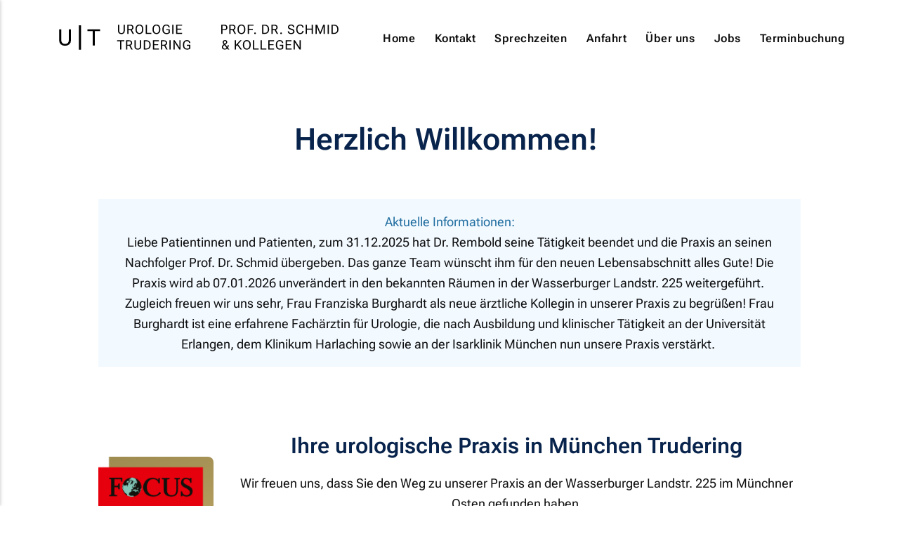

--- FILE ---
content_type: text/html
request_url: http://urologie-trudering.de/
body_size: 3866
content:
<!DOCTYPE html><html lang="de"><head><meta charset="utf-8"><meta http-equiv="X-UA-Compatible" content="IE=edge"><meta name="viewport" content="width=device-width,initial-scale=1"><title>Urologie Trudering</title><meta name="description" content="Urologie Trudering - Prof. Dr. med. Sebastian Schmid"><meta name="generator" content="Publii Open-Source CMS for Static Site"><link rel="canonical" href="./"><link rel="next" href="./page/2/index.html"><link rel="preload" href="./assets/dynamic/fonts/robotoflex/robotoflex.woff2" as="font" type="font/woff2" crossorigin><link rel="stylesheet" href="./assets/css/style.css?v=f679a6dcc54960956a8b085e5a3e0194"><script type="application/ld+json">{"@context":"http://schema.org","@type":"Organization","name":"Urologie Trudering","logo":"./media/website/LogoProfKollalsPfadchriftgroesser.svg","url":"./index.html"}</script><noscript><style>img[loading] {
                    opacity: 1;
                }</style></noscript></head><body><header class="header" id="js-header"><a href="./index.html" class="logo"><img src="./media/website/LogoProfKollalsPfadchriftgroesser.svg" alt="Urologie Trudering" width="21165" height="4535"></a><nav class="navbar js-navbar"><button class="navbar__toggle js-toggle" aria-label="Menu"><span class="navbar__toggle-box"><span class="navbar__toggle-inner">Menu</span></span></button><ul class="navbar__menu"><li class="active"><a href="./index.html" target="_self">Home</a></li><li><a href="./index.html#Kontakt" target="_self">Kontakt</a></li><li><a href="./index.html#Sprechzeiten" target="_self">Sprechzeiten</a></li><li><a href="./index.html#Anfahrt" target="_self">Anfahrt</a></li><li class="has-submenu"><a href="./tags/ueber-uns/index.html" target="_self" aria-haspopup="true">Über uns</a><ul class="navbar__submenu level-2" aria-hidden="true"><li><a href="./tags/ueber-uns/index.html" target="_self">Team</a></li><li><a href="./tags/leistungen/index.html" target="_self">Leistungen</a></li></ul></li><li><a href="./bewerben-sie-sich-bei-uns.html" target="_self">Jobs</a></li><li><a href="./terminbuchung.html" target="_self">Terminbuchung</a></li></ul></nav></header><main><div class="wrapper"><article class="post"><header class="post__header"><h1 class="post__title">Herzlich Willkommen! </h1></header><div class="post__inner"><div class="post__entry"><p class="msg msg--info align-center"><span style="color: #236fa1;">Aktuelle Informationen:<br></span>Liebe Patientinnen und Patienten, zum 31.12.2025 hat Dr. Rembold seine Tätigkeit beendet und die Praxis an seinen Nachfolger Prof. Dr. Schmid übergeben. Das ganze Team wünscht ihm für den neuen Lebensabschnitt alles Gute! Die Praxis wird ab 07.01.2026 unverändert in den bekannten Räumen in der Wasserburger Landstr. 225 weitergeführt.  Zugleich freuen wir uns sehr, Frau Franziska Burghardt als neue ärztliche Kollegin in unserer Praxis zu begrüßen! Frau Burghardt ist eine erfahrene Fachärztin für Urologie, die nach Ausbildung und klinischer Tätigkeit an der Universität Erlangen, dem Klinikum Harlaching sowie an der Isarklinik München nun unsere Praxis verstärkt. </p><p> </p><h2 class="align-center"><figure class="post__image post__image--left"><img loading="lazy" src="./media/posts/1/_mediziner_2025_prof-dr-sebastian-schmid_hodenkrebs_focus-ge_large-2.png" alt="" width="164" height="320" sizes="(max-width: 48em) 100vw, 100vw" srcset="./media/posts/1/responsive/_mediziner_2025_prof-dr-sebastian-schmid_hodenkrebs_focus-ge_large-2-xs.png 300w, ./media/posts/1/responsive/_mediziner_2025_prof-dr-sebastian-schmid_hodenkrebs_focus-ge_large-2-sm.png 480w, ./media/posts/1/responsive/_mediziner_2025_prof-dr-sebastian-schmid_hodenkrebs_focus-ge_large-2-md.png 768w"></figure>Ihre urologische Praxis in München Trudering</h2><p class="align-center">Wir freuen uns, dass Sie den Weg zu unserer Praxis an der Wasserburger Landstr. 225 im Münchner Osten gefunden haben.</p><p class="align-center"><span style="color: #34495e;"></span></p><p class="align-center">In unserer Praxis in München Trudering bieten wir Ihnen eine kompetente und menschliche Beratung und Behandlung von allen urologischen Problemen bei Mann und Frau – mit Augenmaß und auf Ihre jeweilige Situation zugeschnitten.</p><h6 class="align-center">Wir freuen uns auf Ihren Besuch,</h6><h6 class="align-center">Ihr Prof. Dr. med. Sebastian Schmid und Franziska Burghardt</h6><p class="align-center"> </p><div class="gallery-wrapper align-justify align-center"><div class="gallery" data-is-empty="false" data-translation="Add images" data-columns="2"><figure class="gallery__item"><a href="./pd-dr-med-sebastian-c-schmid.html"><img loading="lazy" src="./media/posts/1/gallery/SCHMID1-thumbnail.jpg" alt="Prof. Dr. Sebastian Schmid" width="768" height="988"></a><figcaption>Prof. Dr. Sebastian Schmid</figcaption></figure><figure class="gallery__item"><a href="./dr-med-stefan-rembold.html" data-size="undefined"><img loading="lazy" src="./media/posts/1/gallery/F-Burghardt_klein_1026-thumbnail.jpeg" alt="Franziska Burghardt" width="480" height="640"></a><figcaption>Franziska Burghardt</figcaption></figure></div></div><table class="align-center" style="border-collapse: collapse; width: 100%; height: 342.513px; background-color: #ffffff; border-color: #ffffff; border-style: none;" border="0"><tbody><tr style="height: 342.513px;"><td style="width: 49.943%; vertical-align: top; height: 342.513px;"><h2 id="Kontakt" class="align-center">Kontakt</h2><p class="align-center"><strong>Urologie Trudering</strong><br>Wasserburger Landstr. 225<br>81827 München</p><p class="align-center">Telefon: +49  (0) 89 / 430 60 02<br><a href="http://www.urologie-trudering.de">www.urologie-trudering.de</a><br><a href="https://www.doctolib.de/praxis/muenchen/urologie-trudering" target="_blank" rel="noopener noreferrer"><span style="color: #0000a7;">Online Terminvereinbarung</span></a><br><br><br></p></td><td style="width: 49.943%; vertical-align: top; height: 342.513px;"><h2 id="Sprechzeiten" class="align-center">Sprechzeiten</h2><p class="align-center"><strong>Privat und alle Kassen</strong><br><br>Montag 08:00 - 12:00 und 14:00 – 18:00<br>Dienstag 08:00 – 13:00<br>Mittwoch 08:00 – 13:00<br>Donnerstag 08:00 - 12:00 und 14:00 – 18:00<br>Freitag nach Vereinbarung</p></td></tr></tbody></table><p class="align-center">Bitte beachten Sie unsere Hinweise zur<br><a href="./terminbuchung.html"><span style="color: #0000a7;">Terminbuchung und Rezeptaustellung</span></a></p><p class="align-center"> </p><h2 id="Anfahrt" class="align-center">Anfahrt</h2><p class="align-center">Sie erreichen unsere Praxis mit öffentlichen Verkehrsmitteln (S-Bahn S4 und S6, Haltestelle Gronsdorf; Buslinie 193, Haltestelle Jagdhornstraße) sowie mit dem Auto. Parkplätze finden Sie im Allgemeinen in fußläufiger Nähe zur Praxis.</p><p class="align-center">Den Zugang zur Praxis finden Sie von vorne über die Treppe nach unten, die rechts neben dem Zugang zum Restaurant "Croatica" liegt, alternativ über den Hauszugang über den Parkplatz hinter dem Gebäude. Die Praxis befindet sich im ersten Stock und ist über eine Treppe zu erreichen.<br><a href="https://www.google.com/maps/dir//Wasserburger+Landstra%C3%9Fe+225,+81827+M%C3%BCnchen/@48.1128885,11.6994887,589m/data=!3m1!1e3!4m8!4m7!1m0!1m5!1m1!1s0x479de1d192ec60b7:0x69eefc67eab68ae2!2m2!1d11.7043596!2d48.112885?entry=ttu" target="_blank" rel="noopener noreferrer" style="font-family: var(--editor-font-family); font-size: inherit; font-weight: var(--font-weight-normal); border-bottom: 3px solid rgba(var(--yellow), 1);"><span style="color: #0000a7;">Link zur Routenplanung mit Google Maps</span></a></p><figure class="post__image post__image--center"><img loading="lazy" src="./media/posts/1/LageplanP.svg" alt="" width="700" height="471"></figure><h4 class="align-center">Mit der S-Bahn:</h4><p class="align-center">Von der Innenstadt: <em>S4 Richtung Grafing</em> oder <em>S6 Richtung Zorneding</em><br>Von Haar/Münchner Osten: <em>S4 Richtung Geltendorf</em> oder <em>S6 Richtung Tutzing</em><br>bis zum S-Bahnhof Gronsdorf,<br>von dort ca. 15 min (1km) Fußweg bis zur Wasserburger Landstraße 225</p><h4 class="align-center"> Bus:</h4><p class="align-center">Von der Innenstadt: Ab Bahnhof Trudering (U2):<br><em>Bus 193 Richtung Haar</em> bis zur Haltestelle Jagdhornstraße.<br>Von Haar/Münchner Osten: Ab Bushaltestelle Haar Jagdfeldzentrum:<br><em>Bus 193 Richtung Trudering</em> bis zur Haltestelle Jagdhornstraße.<br>von dort ca. 2 min (110 m) Fußweg bis zur Wasserburger Landstraße 225</p><p> </p><h2 class="align-center">Wir freuen uns auf Ihren Besuch!</h2></div></div></article></div></main><footer class="footer"><div class="footer__copyright"><a href="impressum-und-datenschutz.html">Impressum & Datenschutz</a><br>Copyright Urologie Trudering 2024; powered by <a href="https://getpublii.com/">Publii</a></div></footer><script>window.publiiThemeMenuConfig = {    
      mobileMenuMode: 'sidebar',
      animationSpeed: 300,
      submenuWidth: 'auto',
      doubleClickTime: 500,
      mobileMenuExpandableSubmenus: true, 
      relatedContainerForOverlayMenuSelector: '.navbar',
   };</script><script defer="defer" src="./assets/js/scripts.min.js?v=66112a161d5939d966ce2b20c13988d9"></script><script>var images = document.querySelectorAll('img[loading]');

      for (var i = 0; i < images.length; i++) {
         if (images[i].complete) {
               images[i].classList.add('is-loaded');
         } else {
               images[i].addEventListener('load', function () {
                  this.classList.add('is-loaded');
               }, false);
         }
      }</script></body></html>

--- FILE ---
content_type: image/svg+xml
request_url: http://urologie-trudering.de/media/website/LogoProfKollalsPfadchriftgroesser.svg
body_size: 17415
content:
<?xml version="1.0" encoding="UTF-8" standalone="no"?>
<!-- Created with Inkscape (http://www.inkscape.org/) -->

<svg
   width="5600mm"
   height="1200mm"
   viewBox="0 0 5600 1200"
   version="1.1"
   id="svg1"
   inkscape:version="1.3 (0e150ed6c4, 2023-07-21)"
   sodipodi:docname="LogoProfKollalsPfadchriftgroesser.svg"
   xmlns:inkscape="http://www.inkscape.org/namespaces/inkscape"
   xmlns:sodipodi="http://sodipodi.sourceforge.net/DTD/sodipodi-0.dtd"
   xmlns="http://www.w3.org/2000/svg"
   xmlns:svg="http://www.w3.org/2000/svg">
  <sodipodi:namedview
     id="namedview1"
     pagecolor="#ffffff"
     bordercolor="#000000"
     borderopacity="0.25"
     inkscape:showpageshadow="2"
     inkscape:pageopacity="0.0"
     inkscape:pagecheckerboard="0"
     inkscape:deskcolor="#d1d1d1"
     inkscape:document-units="mm"
     inkscape:zoom="0.043818831"
     inkscape:cx="9893.007"
     inkscape:cy="2681.4955"
     inkscape:window-width="1920"
     inkscape:window-height="991"
     inkscape:window-x="-9"
     inkscape:window-y="-9"
     inkscape:window-maximized="1"
     inkscape:current-layer="g2" />
  <defs
     id="defs1">
    <rect
       x="549.10748"
       y="230.34595"
       width="1141.2595"
       height="265.24683"
       id="rect4" />
  </defs>
  <g
     inkscape:label="Ebene 1"
     inkscape:groupmode="layer"
     id="layer1">
    <g
       id="g3"
       transform="matrix(4.07824,0,0,4.0782398,-1269.4707,-578.93042)">
      <g
         fill="#111743"
         font-family="Arial"
         id="g2"
         transform="matrix(0.95573442,0,0,0.95573442,305.9176,145.04539)"
         style="fill:#000000">
        <text
           font-size="29.333px"
           style="white-space:pre;shape-inside:url(#rect1);display:inline;fill:#000000"
           xml:space="preserve"
           id="text1" />
        <g
           id="text2"
           style="font-size:103.538px;line-height:0;letter-spacing:15.816px;stroke-width:2.42667"
           aria-label="U|T">
          <path
             style="font-size:103.236px"
             d="m 28.313878,160.21005 q 0,12.60205 7.712455,18.90307 7.762863,6.30103 18.852668,6.30103 11.089805,0 18.80226,-6.30103 7.762863,-6.30102 7.762863,-18.90307 v -49.70249 h -9.678375 v 49.70249 q 0,8.56939 -4.687963,12.75327 -4.637554,4.18388 -12.198785,4.18388 -7.56123,0 -12.249193,-4.18388 -4.637555,-4.18388 -4.637555,-12.75327 v -49.70249 h -9.678375 z"
             id="path1" />
          <path
             style="font-size:115.792px;font-family:'Roboto Flex';-inkscape-font-specification:'Roboto Flex'"
             d="m 116.9466,202.90855 h 9.72472 V 92.544297 h -9.72472 z"
             id="path2" />
          <path
             style="font-size:103.236px"
             d="m 155.57033,118.47205 h 23.59104 v 65.42985 h 9.67837 v -65.42985 h 23.59104 v -7.96449 h -56.86045 z"
             id="path3" />
        </g>
      </g>
      <path
         style="font-size:56.2266px;line-height:0;font-family:'Roboto Flex';-inkscape-font-specification:'Roboto Flex';letter-spacing:2.2px;white-space:pre;shape-padding:32.5742"
         d="m 585.93707,266.41578 q 0,6.8636 4.20052,10.2954 4.22798,3.4318 10.26795,3.4318 6.03996,0 10.24049,-3.4318 4.22797,-3.4318 4.22797,-10.2954 v -27.07003 h -5.27124 v 27.07003 q 0,4.66725 -2.55326,6.94596 -2.5258,2.27872 -6.64396,2.27872 -4.11816,0 -6.67142,-2.27872 -2.5258,-2.27871 -2.5258,-6.94596 v -27.07003 h -5.27125 z m 40.05961,12.90357 h 5.27125 v -16.30791 h 7.74214 q 6.42433,0 9.91103,-3.29453 3.48671,-3.29453 3.48671,-8.62068 0,-5.32615 -3.48671,-8.53832 -3.4867,-3.21216 -9.91103,-3.21216 h -13.01339 z m 5.27125,-20.5908 v -15.09992 h 7.74214 q 4.55743,0 6.34196,2.14145 1.78454,2.14144 1.78454,5.32615 0,3.18471 -1.78454,5.40851 -1.78453,2.22381 -6.34196,2.22381 z m 17.40608,20.5908 h 5.87525 l -10.43268,-19.24553 -5.21633,0.79617 z m 12.33067,-18.7239 q 0,9.22468 4.72216,14.3861 4.74961,5.16143 12.1623,5.16143 7.41268,0 12.13484,-5.16143 4.74961,-5.16142 4.74961,-14.3861 v -2.5258 q 0,-9.22468 -4.74961,-14.38611 -4.72216,-5.16142 -12.13484,-5.16142 -7.41269,0 -12.1623,5.16142 -4.72216,5.16143 -4.72216,14.38611 z m 5.32616,0 v -2.5258 q 0,-7.02833 3.15725,-11.03667 3.18471,-4.00834 8.40105,-4.00834 5.21633,0 8.37359,4.00834 3.18471,4.00834 3.18471,11.03667 v 2.5258 q 0,7.02832 -3.18471,11.03667 -3.15726,4.00834 -8.37359,4.00834 -5.21634,0 -8.40105,-4.00834 -3.15725,-4.00835 -3.15725,-11.03667 z m 38.46725,18.7239 h 24.21478 v -4.3378 h -18.94353 v -35.6358 h -5.27125 z m 29.27004,-18.7239 q 0,9.22468 4.72215,14.3861 4.74962,5.16143 12.1623,5.16143 7.41269,0 12.13484,-5.16143 4.74961,-5.16142 4.74961,-14.3861 v -2.5258 q 0,-9.22468 -4.74961,-14.38611 -4.72215,-5.16142 -12.13484,-5.16142 -7.41268,0 -12.1623,5.16142 -4.72215,5.16143 -4.72215,14.38611 z m 5.32615,0 v -2.5258 q 0,-7.02833 3.15726,-11.03667 3.18471,-4.00834 8.40104,-4.00834 5.21634,0 8.37359,4.00834 3.18471,4.00834 3.18471,11.03667 v 2.5258 q 0,7.02832 -3.18471,11.03667 -3.15725,4.00834 -8.37359,4.00834 -5.21633,0 -8.40104,-4.00834 -3.15726,-4.00835 -3.15726,-11.03667 z m 36.95727,0 q 0,9.22468 4.72215,14.3861 4.74961,5.16143 12.71139,5.16143 5.21633,0 8.92267,-1.64726 3.70635,-1.64727 5.57325,-3.56908 V 259.33255 H 793.236 v 4.33779 h 9.93849 v 9.3345 q -1.97672,1.37272 -4.17307,2.00417 -2.19635,0.63145 -5.21633,0.63145 -5.76543,0 -8.95014,-4.00834 -3.15725,-4.00835 -3.15725,-11.03667 v -2.5258 q 0,-7.02833 3.15725,-11.03667 3.18471,-4.00834 8.4285,-4.00834 4.6398,0 7.19305,2.49835 2.55326,2.49835 2.55326,5.24379 v 0.27454 h 5.27125 l -0.0275,-0.302 q -0.43927,-4.94179 -4.31034,-8.56577 -3.84361,-3.65143 -10.62485,-3.65143 -7.49505,0 -12.24466,5.16142 -4.72215,5.16143 -4.72215,14.38611 z m 42.47558,18.7239 h 5.27125 v -39.9736 h -5.27125 z m 16.94302,0 h 25.36786 v -4.3378 H 841.0414 v -14.11156 h 17.29626 V 256.5322 H 841.0414 v -12.84866 h 19.82207 v -4.33779 h -25.09332 z m 193.37395,0 h 5.2713 v -15.64901 h 7.9618 q 6.589,0 10.1306,-3.34943 3.5417,-3.37689 3.5417,-8.86777 0,-5.49088 -3.5417,-8.78541 -3.5416,-3.32198 -10.1306,-3.32198 h -13.2331 z m 5.2713,-19.9868 v -15.64901 h 7.9618 q 4.6672,0 6.5341,2.25126 1.8669,2.22381 1.8669,5.51834 0,3.29452 -1.8669,5.60069 -1.8669,2.27872 -6.5341,2.27872 z m 29.874,19.9868 h 5.2713 v -16.30791 h 7.7421 q 6.4243,0 9.911,-3.29453 3.4867,-3.29453 3.4867,-8.62068 0,-5.32615 -3.4867,-8.53832 -3.4867,-3.21216 -9.911,-3.21216 h -13.0134 z m 5.2713,-20.5908 v -15.09992 h 7.7421 q 4.5574,0 6.342,2.14145 1.7845,2.14144 1.7845,5.32615 0,3.18471 -1.7845,5.40851 -1.7846,2.22381 -6.342,2.22381 z m 17.406,20.5908 h 5.8753 l -10.4327,-19.24553 -5.2163,0.79617 z m 12.3307,-18.7239 q 0,9.22468 4.7221,14.3861 4.7497,5.16143 12.1623,5.16143 7.4127,0 12.1349,-5.16143 4.7496,-5.16142 4.7496,-14.3861 v -2.5258 q 0,-9.22468 -4.7496,-14.38611 -4.7222,-5.16142 -12.1349,-5.16142 -7.4126,0 -12.1623,5.16142 -4.7221,5.16143 -4.7221,14.38611 z m 5.3261,0 v -2.5258 q 0,-7.02833 3.1573,-11.03667 3.1847,-4.00834 8.401,-4.00834 5.2164,0 8.3736,4.00834 3.1847,4.00834 3.1847,11.03667 v 2.5258 q 0,7.02832 -3.1847,11.03667 -3.1572,4.00834 -8.3736,4.00834 -5.2163,0 -8.401,-4.00834 -3.1573,-4.00835 -3.1573,-11.03667 z m 38.4673,18.7239 h 5.2713 v -17.65318 h 16.7746 v -4.33779 h -16.7746 v -13.64484 h 19.4926 v -4.33779 h -24.7639 z m 27.8973,-2.82781 q 0,1.42763 0.906,2.44345 0.9334,0.98835 2.6631,0.98835 1.7296,0 2.6356,-0.98835 0.9334,-1.01582 0.9334,-2.44345 0,-1.42762 -0.9334,-2.41598 -0.906,-1.01581 -2.6356,-1.01581 -1.7297,0 -2.6631,1.01581 -0.906,0.98836 -0.906,2.41598 z m 34.3253,2.82781 h 11.8603 q 7.6873,0 12.7938,-5.07907 5.1339,-5.07906 5.1339,-13.64483 v -2.5258 q 0,-8.56578 -5.1339,-13.64484 -5.1065,-5.07906 -12.7938,-5.07906 h -11.8603 z m 5.2713,-4.3378 v -31.29801 h 6.589 q 5.7654,0 9.1698,3.81616 3.4318,3.81616 3.4318,10.56995 v 2.5258 q 0,6.75378 -3.4318,10.56994 -3.4044,3.81616 -9.1698,3.81616 z m 34.5412,4.3378 h 5.2713 v -16.30791 h 7.7421 q 6.4243,0 9.911,-3.29453 3.4868,-3.29453 3.4868,-8.62068 0,-5.32615 -3.4868,-8.53832 -3.4867,-3.21216 -9.911,-3.21216 h -13.0134 z m 5.2713,-20.5908 v -15.09992 h 7.7421 q 4.5574,0 6.342,2.14145 1.7845,2.14144 1.7845,5.32615 0,3.18471 -1.7845,5.40851 -1.7846,2.22381 -6.342,2.22381 z m 17.4061,20.5908 h 5.8752 l -10.4327,-19.24553 -5.2163,0.79617 z m 15.2134,-2.82781 q 0,1.42763 0.906,2.44345 0.9334,0.98835 2.663,0.98835 1.7297,0 2.6357,-0.98835 0.9334,-1.01582 0.9334,-2.44345 0,-1.42762 -0.9334,-2.41598 -0.906,-1.01581 -2.6357,-1.01581 -1.7296,0 -2.663,1.01581 -0.906,0.98836 -0.906,2.41598 z m 32.1289,-8.09904 q 0,5.43597 3.9809,8.59322 3.9809,3.15726 10.5699,3.15726 6.5891,0 10.4327,-3.15726 3.8436,-3.15725 3.8436,-8.09904 0,-4.94179 -2.9102,-7.65978 -2.9101,-2.71798 -9.3345,-4.52997 -6.4243,-1.81199 -8.4834,-3.32199 -2.0591,-1.50999 -2.0591,-4.11816 0,-2.88271 2.0042,-4.55742 2.0042,-1.67472 6.2322,-1.67472 4.2279,0 6.3694,1.94926 2.1414,1.94926 2.1414,5.13397 v 0.32945 h 5.2713 v -0.32945 q 0,-5.05161 -3.7338,-8.31868 -3.7338,-3.26707 -10.0483,-3.26707 -6.3145,0 -9.8836,3.10234 -3.5691,3.10235 -3.5691,7.7696 0,4.66724 2.718,7.2205 2.718,2.52581 9.2521,4.42016 6.2871,1.81199 8.5383,3.45925 2.2788,1.64727 2.2788,4.39271 0,3.01998 -2.3337,4.88688 -2.3336,1.8669 -6.7263,1.8669 -4.3927,0 -6.8361,-1.81199 -2.4435,-1.81199 -2.4435,-5.43597 v -0.32945 h -5.2712 z m 36.3807,-7.79705 q 0,9.22468 4.7222,14.3861 4.7496,5.16143 11.8877,5.16143 7.1382,0 10.8994,-3.92598 3.7613,-3.92598 4.3104,-9.41686 l 0.027,-0.27454 h -5.2712 l -0.028,0.27454 q -0.3843,3.7338 -2.8003,6.28706 -2.416,2.55326 -7.1382,2.55326 -4.9417,0 -8.1265,-4.00834 -3.1572,-4.00835 -3.1572,-11.03667 v -2.5258 q 0,-7.63233 3.1847,-11.33867 3.1847,-3.70634 8.099,-3.70634 5.0242,0 7.4951,2.5258 2.4709,2.49835 2.4709,6.31451 v 0.27455 h 5.2712 v -0.27455 q 0,-5.51833 -4.0632,-9.41686 -4.0358,-3.92597 -11.174,-3.92597 -7.1381,0 -11.8877,5.16142 -4.7222,5.16143 -4.7222,14.38611 z m 41.0205,18.7239 h 5.2713 v -18.44936 h 20.1515 v 18.44936 h 5.2712 v -39.9736 h -5.2712 v 17.18645 h -20.1515 v -17.18645 h -5.2713 z m 42.2285,0 h 4.9967 v -28.82712 q 0,-0.82363 -0.027,-1.83944 -0.027,-1.04327 -0.1373,-1.8669 h 0.2196 q 0.1648,0.82363 0.4942,1.8669 0.3295,1.01581 0.6589,1.83944 l 11.3662,28.82712 h 4.5574 l 11.3661,-28.82712 q 0.3295,-0.82363 0.6589,-1.83944 0.3295,-1.04327 0.4942,-1.8669 h 0.2196 q -0.1098,0.82363 -0.1373,1.8669 -0.027,1.01581 -0.027,1.83944 v 28.82712 h 5.1065 v -39.9736 h -6.8087 l -11.8603,30.06256 q -0.3294,0.82363 -0.6314,1.72963 -0.2746,0.87854 -0.4942,1.70217 h -0.2196 q -0.2197,-0.82363 -0.5217,-1.70217 -0.2745,-0.906 -0.604,-1.72963 l -11.8603,-30.06256 h -6.8087 z m 51.4807,0 h 5.2712 v -39.9736 h -5.2712 z m 16.943,0 h 11.8603 q 7.6872,0 12.7937,-5.07907 5.134,-5.07906 5.134,-13.64483 v -2.5258 q 0,-8.56578 -5.134,-13.64484 -5.1065,-5.07906 -12.7937,-5.07906 h -11.8603 z m 5.2712,-4.3378 v -31.29801 h 6.5891 q 5.7654,0 9.1698,3.81616 3.4318,3.81616 3.4318,10.56995 v 2.5258 q 0,6.75378 -3.4318,10.56994 -3.4044,3.81616 -9.1698,3.81616 z"
         id="text3"
         transform="translate(0,-8.5986371)"
         aria-label="UROLOGIE          PROF. DR. SCHMID&#10;&#10;&#10;&#10;&#10;&#10;&#10;&#10;&#10;  &#10;&#10;&#10;&#10;&#10;&#10;&#10;&#10;&#10;&#10;" />
      <path
         d="m 581.77805,302.63315 h 12.84865 v 35.6358 h 5.27125 v -35.6358 h 12.84865 v -4.3378 h -30.96855 z m 38.49471,35.6358 h 5.27124 v -16.30791 h 7.74214 q 6.42433,0 9.91104,-3.29453 3.48671,-3.29452 3.48671,-8.62068 0,-5.32615 -3.48671,-8.53831 -3.48671,-3.21217 -9.91104,-3.21217 h -13.01338 z m 5.27124,-20.59079 v -15.09992 h 7.74214 q 4.55743,0 6.34197,2.14144 1.78453,2.14144 1.78453,5.32615 0,3.18471 -1.78453,5.40852 -1.78454,2.22381 -6.34197,2.22381 z m 17.40609,20.59079 h 5.87524 l -10.43267,-19.24553 -5.21634,0.79618 z m 13.42885,-12.90356 q 0,6.86359 4.20052,10.29539 4.22798,3.4318 10.26794,3.4318 6.03997,0 10.24049,-3.4318 4.22798,-3.4318 4.22798,-10.29539 v -27.07004 h -5.27125 v 27.07004 q 0,4.66724 -2.55325,6.94596 -2.52581,2.27871 -6.64397,2.27871 -4.11816,0 -6.67142,-2.27871 -2.5258,-2.27872 -2.5258,-6.94596 v -27.07004 h -5.27124 z m 40.05961,12.90356 h 11.8603 q 7.68723,0 12.79374,-5.07906 5.13398,-5.07906 5.13398,-13.64484 v -2.5258 q 0,-8.56577 -5.13398,-13.64483 -5.10651,-5.07907 -12.79374,-5.07907 h -11.8603 z m 5.27124,-4.33779 v -31.29801 h 6.58906 q 5.76542,0 9.16976,3.81616 3.4318,3.81616 3.4318,10.56994 v 2.5258 q 0,6.75379 -3.4318,10.56995 -3.40434,3.81616 -9.16976,3.81616 z m 34.54127,4.33779 h 25.36786 v -4.33779 H 741.52231 V 319.8196 h 17.29627 v -4.3378 h -17.29627 v -12.84865 h 19.82207 v -4.3378 h -25.09332 z m 34.10201,0 h 5.27124 v -16.30791 h 7.74214 q 6.42433,0 9.91104,-3.29453 3.48671,-3.29452 3.48671,-8.62068 0,-5.32615 -3.48671,-8.53831 -3.48671,-3.21217 -9.91104,-3.21217 h -13.01338 z m 5.27124,-20.59079 v -15.09992 h 7.74214 q 4.55743,0 6.34197,2.14144 1.78453,2.14144 1.78453,5.32615 0,3.18471 -1.78453,5.40852 -1.78454,2.22381 -6.34197,2.22381 z m 17.40609,20.59079 h 5.87524 l -10.43267,-19.24553 -5.21634,0.79618 z m 13.97795,0 h 5.27124 v -39.9736 h -5.27124 z m 16.943,0 h 5.16143 v -27.45439 q 0,-0.82364 -0.0275,-1.83945 0,-1.04326 -0.0275,-1.8669 h 0.19218 q 0.38436,0.68636 0.85108,1.50999 0.46673,0.82364 1.01582,1.64727 l 18.09244,28.00348 h 5.49088 v -39.9736 h -5.16142 v 27.4544 q 0,0.82363 0,1.8669 0.0274,1.01581 0.0549,1.83944 h -0.21964 q -0.32945,-0.68636 -0.82363,-1.50999 -0.46673,-0.82363 -1.01581,-1.64726 l -18.09245,-28.00349 h -5.49088 z m 40.77341,-18.7239 q 0,9.22468 4.72216,14.38611 4.74961,5.16142 12.71138,5.16142 5.21634,0 8.92268,-1.64726 3.70634,-1.64726 5.57324,-3.56907 v -15.5941 h -15.04501 v 4.3378 h 9.93849 v 9.33449 q -1.97671,1.37272 -4.17306,2.00417 -2.19636,0.63145 -5.21634,0.63145 -5.76542,0 -8.95013,-4.00834 -3.15726,-4.00834 -3.15726,-11.03667 v -2.5258 q 0,-7.02833 3.15726,-11.03667 3.18471,-4.00834 8.4285,-4.00834 4.63979,0 7.19305,2.49835 2.55326,2.49835 2.55326,5.24379 v 0.27454 h 5.27124 l -0.0275,-0.30199 q -0.43927,-4.94179 -4.31034,-8.56577 -3.84362,-3.65144 -10.62485,-3.65144 -7.49505,0 -12.24466,5.16143 -4.72216,5.16142 -4.72216,14.3861 z m 167.28504,8.29123 q 0,4.80452 3.4318,7.90687 3.4318,3.07489 9.4718,3.07489 7.1381,0 11.9701,-5.49088 4.832,-5.49088 4.832,-13.56247 h -4.7222 q 0,6.97342 -3.5691,10.92685 -3.569,3.95343 -8.5108,3.95343 -3.5691,0 -5.7106,-1.89435 -2.1414,-1.89436 -2.1414,-4.91434 0,-3.01998 2.0042,-5.24379 2.0041,-2.2238 5.8478,-4.63979 l 4.3927,-2.74544 q 2.6356,-1.64726 4.2279,-3.84362 1.5924,-2.19635 1.5924,-5.49087 0,-3.56908 -2.6356,-5.98506 -2.6356,-2.41599 -6.8911,-2.41599 -4.2554,0 -7.1381,2.55326 -2.8827,2.55326 -2.8827,6.39687 0,2.74544 1.5649,5.35361 1.5649,2.60817 4.475,6.17724 l 16.5825,20.31625 h 6.0949 l -18.8337,-23.06169 q -2.6906,-3.29453 -3.7888,-5.07906 -1.0981,-1.78454 -1.0981,-3.70635 0,-1.9218 1.3452,-3.34943 1.3453,-1.42763 3.6789,-1.42763 2.3336,0 3.5691,1.29036 1.2354,1.29035 1.2354,3.21216 0,1.64726 -0.8236,3.01998 -0.8236,1.37272 -3.02,2.74544 l -4.3927,2.74544 q -4.1181,2.58071 -7.1381,5.68306 -3.02,3.10235 -3.02,7.49505 z m 55.7397,10.43267 h 5.2712 v -13.7272 l 24.1599,-26.2464 h -6.3694 l -17.7905,19.65735 v -19.65735 h -5.2712 z m 24.1599,0 h 6.4792 l -18.5592,-24.43441 -3.4043,3.67889 z m 10.4363,-18.7239 q 0,9.22468 4.7221,14.38611 4.7496,5.16142 12.1623,5.16142 7.4127,0 12.1349,-5.16142 4.7496,-5.16143 4.7496,-14.38611 v -2.5258 q 0,-9.22468 -4.7496,-14.3861 -4.7222,-5.16143 -12.1349,-5.16143 -7.4127,0 -12.1623,5.16143 -4.7221,5.16142 -4.7221,14.3861 z m 5.3261,0 v -2.5258 q 0,-7.02833 3.1573,-11.03667 3.1847,-4.00834 8.401,-4.00834 5.2164,0 8.3736,4.00834 3.1847,4.00834 3.1847,11.03667 v 2.5258 q 0,7.02833 -3.1847,11.03667 -3.1572,4.00834 -8.3736,4.00834 -5.2163,0 -8.401,-4.00834 -3.1573,-4.00834 -3.1573,-11.03667 z m 38.4673,18.7239 h 24.2148 v -4.33779 h -18.9435 v -35.63581 h -5.2713 z m 32.5646,0 h 24.2148 v -4.33779 h -18.9436 v -35.63581 h -5.2712 z m 32.5645,0 h 25.3679 v -4.33779 h -20.0967 V 319.8196 h 17.2963 v -4.3378 h -17.2963 v -12.84865 h 19.8221 v -4.3378 h -25.0933 z m 32.5921,-18.7239 q 0,9.22468 4.7221,14.38611 4.7496,5.16142 12.7114,5.16142 5.2163,0 8.9227,-1.64726 3.7063,-1.64726 5.5732,-3.56907 v -15.5941 h -15.045 v 4.3378 h 9.9385 v 9.33449 q -1.9767,1.37272 -4.1731,2.00417 -2.1963,0.63145 -5.2163,0.63145 -5.7654,0 -8.9501,-4.00834 -3.1573,-4.00834 -3.1573,-11.03667 v -2.5258 q 0,-7.02833 3.1573,-11.03667 3.1847,-4.00834 8.4285,-4.00834 4.6398,0 7.193,2.49835 2.5533,2.49835 2.5533,5.24379 v 0.27454 h 5.2712 l -0.027,-0.30199 q -0.4393,-4.94179 -4.3104,-8.56577 -3.8436,-3.65144 -10.6248,-3.65144 -7.4951,0 -12.2447,5.16143 -4.7221,5.16142 -4.7221,14.3861 z m 42.3383,18.7239 h 25.3678 v -4.33779 h -20.0966 V 319.8196 h 17.2963 v -4.3378 h -17.2963 v -12.84865 h 19.8221 v -4.3378 h -25.0933 z m 34.1019,0 h 5.1615 v -27.45439 q 0,-0.82364 -0.027,-1.83945 0,-1.04326 -0.027,-1.8669 h 0.1921 q 0.3844,0.68636 0.8511,1.50999 0.4668,0.82364 1.0158,1.64727 l 18.0925,28.00348 h 5.4909 v -39.9736 h -5.1615 v 27.4544 q 0,0.82363 0,1.8669 0.028,1.01581 0.055,1.83944 h -0.2197 q -0.3294,-0.68636 -0.8236,-1.50999 -0.4667,-0.82363 -1.0158,-1.64726 l -18.0925,-28.00349 h -5.4909 z"
         id="text9"
         style="font-size:56.2266px;line-height:0;font-family:'Roboto Flex';-inkscape-font-specification:'Roboto Flex';letter-spacing:2.2px"
         aria-label="TRUDERING        &amp; KOLLEGEN" />
    </g>
  </g>
</svg>
